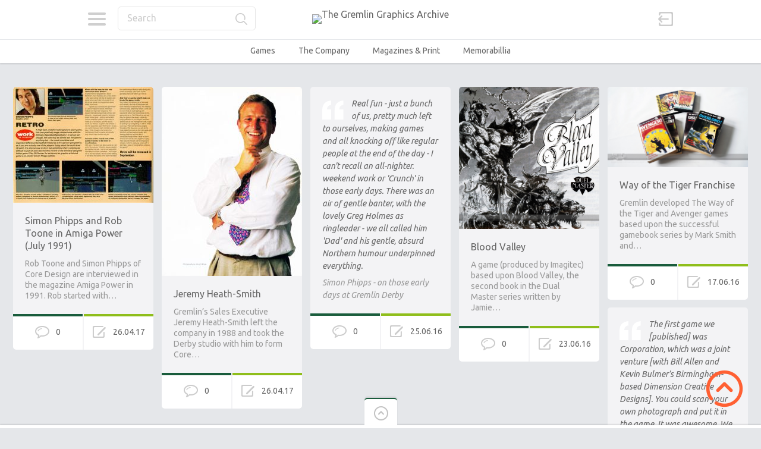

--- FILE ---
content_type: text/html; charset=UTF-8
request_url: http://www.gremlinarchive.com/index.php/tag/smith/
body_size: 11670
content:

<!doctype html>
<html lang="en-GB">
<head>
<meta charset="UTF-8">
<meta name="viewport" content="width=device-width, initial-scale=1, maximum-scale=1.0, user-scalable=no">
<meta name="keywords" content="British,Gremlin Graphics,Gremlin,Graphics,Software,Videogames,Computer,Computer Games,Retro,Retrogames,history,archive,Monty Mole,Bounder,Commodore,Sheffield,Carver Street,Games,Suicide Express,Thing,Thing on a Spring,ARchive,News">
<meta name="description" content="The Gremlin Graphics archive: The finest and most comprehensive archive and history of much-loved Sheffield based computer game developer Gremlin Graphics.">
<meta name="author" content="Mark James Hardisty, @hardistymark">
<link rel="icon" type="image/png" href="http://agremlinintheworks.co.uk/archive/wp-content/uploads/2016/05/favicon.ico">
<script>
  (function(i,s,o,g,r,a,m){i['GoogleAnalyticsObject']=r;i[r]=i[r]||function(){
  (i[r].q=i[r].q||[]).push(arguments)},i[r].l=1*new Date();a=s.createElement(o),
  m=s.getElementsByTagName(o)[0];a.async=1;a.src=g;m.parentNode.insertBefore(a,m)
  })(window,document,'script','https://www.google-analytics.com/analytics.js','ga');

  ga('create', 'UA-78060485-2', 'auto');
  ga('send', 'pageview');

</script><title>smith &#8211; The Gremlin Graphics Archive</title>
<meta name='robots' content='max-image-preview:large' />
	<style>img:is([sizes="auto" i], [sizes^="auto," i]) { contain-intrinsic-size: 3000px 1500px }</style>
	<link rel='dns-prefetch' href='//fonts.googleapis.com' />
<link rel="alternate" type="application/rss+xml" title="The Gremlin Graphics Archive &raquo; Feed" href="http://www.gremlinarchive.com/index.php/feed/" />
<link rel="alternate" type="application/rss+xml" title="The Gremlin Graphics Archive &raquo; Comments Feed" href="http://www.gremlinarchive.com/index.php/comments/feed/" />
<link rel="alternate" type="application/rss+xml" title="The Gremlin Graphics Archive &raquo; smith Tag Feed" href="http://www.gremlinarchive.com/index.php/tag/smith/feed/" />
<script type="text/javascript">
/* <![CDATA[ */
window._wpemojiSettings = {"baseUrl":"https:\/\/s.w.org\/images\/core\/emoji\/16.0.1\/72x72\/","ext":".png","svgUrl":"https:\/\/s.w.org\/images\/core\/emoji\/16.0.1\/svg\/","svgExt":".svg","source":{"concatemoji":"http:\/\/www.gremlinarchive.com\/wp-includes\/js\/wp-emoji-release.min.js?ver=6.8.3"}};
/*! This file is auto-generated */
!function(s,n){var o,i,e;function c(e){try{var t={supportTests:e,timestamp:(new Date).valueOf()};sessionStorage.setItem(o,JSON.stringify(t))}catch(e){}}function p(e,t,n){e.clearRect(0,0,e.canvas.width,e.canvas.height),e.fillText(t,0,0);var t=new Uint32Array(e.getImageData(0,0,e.canvas.width,e.canvas.height).data),a=(e.clearRect(0,0,e.canvas.width,e.canvas.height),e.fillText(n,0,0),new Uint32Array(e.getImageData(0,0,e.canvas.width,e.canvas.height).data));return t.every(function(e,t){return e===a[t]})}function u(e,t){e.clearRect(0,0,e.canvas.width,e.canvas.height),e.fillText(t,0,0);for(var n=e.getImageData(16,16,1,1),a=0;a<n.data.length;a++)if(0!==n.data[a])return!1;return!0}function f(e,t,n,a){switch(t){case"flag":return n(e,"\ud83c\udff3\ufe0f\u200d\u26a7\ufe0f","\ud83c\udff3\ufe0f\u200b\u26a7\ufe0f")?!1:!n(e,"\ud83c\udde8\ud83c\uddf6","\ud83c\udde8\u200b\ud83c\uddf6")&&!n(e,"\ud83c\udff4\udb40\udc67\udb40\udc62\udb40\udc65\udb40\udc6e\udb40\udc67\udb40\udc7f","\ud83c\udff4\u200b\udb40\udc67\u200b\udb40\udc62\u200b\udb40\udc65\u200b\udb40\udc6e\u200b\udb40\udc67\u200b\udb40\udc7f");case"emoji":return!a(e,"\ud83e\udedf")}return!1}function g(e,t,n,a){var r="undefined"!=typeof WorkerGlobalScope&&self instanceof WorkerGlobalScope?new OffscreenCanvas(300,150):s.createElement("canvas"),o=r.getContext("2d",{willReadFrequently:!0}),i=(o.textBaseline="top",o.font="600 32px Arial",{});return e.forEach(function(e){i[e]=t(o,e,n,a)}),i}function t(e){var t=s.createElement("script");t.src=e,t.defer=!0,s.head.appendChild(t)}"undefined"!=typeof Promise&&(o="wpEmojiSettingsSupports",i=["flag","emoji"],n.supports={everything:!0,everythingExceptFlag:!0},e=new Promise(function(e){s.addEventListener("DOMContentLoaded",e,{once:!0})}),new Promise(function(t){var n=function(){try{var e=JSON.parse(sessionStorage.getItem(o));if("object"==typeof e&&"number"==typeof e.timestamp&&(new Date).valueOf()<e.timestamp+604800&&"object"==typeof e.supportTests)return e.supportTests}catch(e){}return null}();if(!n){if("undefined"!=typeof Worker&&"undefined"!=typeof OffscreenCanvas&&"undefined"!=typeof URL&&URL.createObjectURL&&"undefined"!=typeof Blob)try{var e="postMessage("+g.toString()+"("+[JSON.stringify(i),f.toString(),p.toString(),u.toString()].join(",")+"));",a=new Blob([e],{type:"text/javascript"}),r=new Worker(URL.createObjectURL(a),{name:"wpTestEmojiSupports"});return void(r.onmessage=function(e){c(n=e.data),r.terminate(),t(n)})}catch(e){}c(n=g(i,f,p,u))}t(n)}).then(function(e){for(var t in e)n.supports[t]=e[t],n.supports.everything=n.supports.everything&&n.supports[t],"flag"!==t&&(n.supports.everythingExceptFlag=n.supports.everythingExceptFlag&&n.supports[t]);n.supports.everythingExceptFlag=n.supports.everythingExceptFlag&&!n.supports.flag,n.DOMReady=!1,n.readyCallback=function(){n.DOMReady=!0}}).then(function(){return e}).then(function(){var e;n.supports.everything||(n.readyCallback(),(e=n.source||{}).concatemoji?t(e.concatemoji):e.wpemoji&&e.twemoji&&(t(e.twemoji),t(e.wpemoji)))}))}((window,document),window._wpemojiSettings);
/* ]]> */
</script>
<style id='wp-emoji-styles-inline-css' type='text/css'>

	img.wp-smiley, img.emoji {
		display: inline !important;
		border: none !important;
		box-shadow: none !important;
		height: 1em !important;
		width: 1em !important;
		margin: 0 0.07em !important;
		vertical-align: -0.1em !important;
		background: none !important;
		padding: 0 !important;
	}
</style>
<link rel='stylesheet' id='wp-block-library-css' href='http://www.gremlinarchive.com/wp-includes/css/dist/block-library/style.min.css?ver=6.8.3' type='text/css' media='all' />
<style id='classic-theme-styles-inline-css' type='text/css'>
/*! This file is auto-generated */
.wp-block-button__link{color:#fff;background-color:#32373c;border-radius:9999px;box-shadow:none;text-decoration:none;padding:calc(.667em + 2px) calc(1.333em + 2px);font-size:1.125em}.wp-block-file__button{background:#32373c;color:#fff;text-decoration:none}
</style>
<style id='global-styles-inline-css' type='text/css'>
:root{--wp--preset--aspect-ratio--square: 1;--wp--preset--aspect-ratio--4-3: 4/3;--wp--preset--aspect-ratio--3-4: 3/4;--wp--preset--aspect-ratio--3-2: 3/2;--wp--preset--aspect-ratio--2-3: 2/3;--wp--preset--aspect-ratio--16-9: 16/9;--wp--preset--aspect-ratio--9-16: 9/16;--wp--preset--color--black: #000000;--wp--preset--color--cyan-bluish-gray: #abb8c3;--wp--preset--color--white: #ffffff;--wp--preset--color--pale-pink: #f78da7;--wp--preset--color--vivid-red: #cf2e2e;--wp--preset--color--luminous-vivid-orange: #ff6900;--wp--preset--color--luminous-vivid-amber: #fcb900;--wp--preset--color--light-green-cyan: #7bdcb5;--wp--preset--color--vivid-green-cyan: #00d084;--wp--preset--color--pale-cyan-blue: #8ed1fc;--wp--preset--color--vivid-cyan-blue: #0693e3;--wp--preset--color--vivid-purple: #9b51e0;--wp--preset--gradient--vivid-cyan-blue-to-vivid-purple: linear-gradient(135deg,rgba(6,147,227,1) 0%,rgb(155,81,224) 100%);--wp--preset--gradient--light-green-cyan-to-vivid-green-cyan: linear-gradient(135deg,rgb(122,220,180) 0%,rgb(0,208,130) 100%);--wp--preset--gradient--luminous-vivid-amber-to-luminous-vivid-orange: linear-gradient(135deg,rgba(252,185,0,1) 0%,rgba(255,105,0,1) 100%);--wp--preset--gradient--luminous-vivid-orange-to-vivid-red: linear-gradient(135deg,rgba(255,105,0,1) 0%,rgb(207,46,46) 100%);--wp--preset--gradient--very-light-gray-to-cyan-bluish-gray: linear-gradient(135deg,rgb(238,238,238) 0%,rgb(169,184,195) 100%);--wp--preset--gradient--cool-to-warm-spectrum: linear-gradient(135deg,rgb(74,234,220) 0%,rgb(151,120,209) 20%,rgb(207,42,186) 40%,rgb(238,44,130) 60%,rgb(251,105,98) 80%,rgb(254,248,76) 100%);--wp--preset--gradient--blush-light-purple: linear-gradient(135deg,rgb(255,206,236) 0%,rgb(152,150,240) 100%);--wp--preset--gradient--blush-bordeaux: linear-gradient(135deg,rgb(254,205,165) 0%,rgb(254,45,45) 50%,rgb(107,0,62) 100%);--wp--preset--gradient--luminous-dusk: linear-gradient(135deg,rgb(255,203,112) 0%,rgb(199,81,192) 50%,rgb(65,88,208) 100%);--wp--preset--gradient--pale-ocean: linear-gradient(135deg,rgb(255,245,203) 0%,rgb(182,227,212) 50%,rgb(51,167,181) 100%);--wp--preset--gradient--electric-grass: linear-gradient(135deg,rgb(202,248,128) 0%,rgb(113,206,126) 100%);--wp--preset--gradient--midnight: linear-gradient(135deg,rgb(2,3,129) 0%,rgb(40,116,252) 100%);--wp--preset--font-size--small: 13px;--wp--preset--font-size--medium: 20px;--wp--preset--font-size--large: 36px;--wp--preset--font-size--x-large: 42px;--wp--preset--spacing--20: 0.44rem;--wp--preset--spacing--30: 0.67rem;--wp--preset--spacing--40: 1rem;--wp--preset--spacing--50: 1.5rem;--wp--preset--spacing--60: 2.25rem;--wp--preset--spacing--70: 3.38rem;--wp--preset--spacing--80: 5.06rem;--wp--preset--shadow--natural: 6px 6px 9px rgba(0, 0, 0, 0.2);--wp--preset--shadow--deep: 12px 12px 50px rgba(0, 0, 0, 0.4);--wp--preset--shadow--sharp: 6px 6px 0px rgba(0, 0, 0, 0.2);--wp--preset--shadow--outlined: 6px 6px 0px -3px rgba(255, 255, 255, 1), 6px 6px rgba(0, 0, 0, 1);--wp--preset--shadow--crisp: 6px 6px 0px rgba(0, 0, 0, 1);}:where(.is-layout-flex){gap: 0.5em;}:where(.is-layout-grid){gap: 0.5em;}body .is-layout-flex{display: flex;}.is-layout-flex{flex-wrap: wrap;align-items: center;}.is-layout-flex > :is(*, div){margin: 0;}body .is-layout-grid{display: grid;}.is-layout-grid > :is(*, div){margin: 0;}:where(.wp-block-columns.is-layout-flex){gap: 2em;}:where(.wp-block-columns.is-layout-grid){gap: 2em;}:where(.wp-block-post-template.is-layout-flex){gap: 1.25em;}:where(.wp-block-post-template.is-layout-grid){gap: 1.25em;}.has-black-color{color: var(--wp--preset--color--black) !important;}.has-cyan-bluish-gray-color{color: var(--wp--preset--color--cyan-bluish-gray) !important;}.has-white-color{color: var(--wp--preset--color--white) !important;}.has-pale-pink-color{color: var(--wp--preset--color--pale-pink) !important;}.has-vivid-red-color{color: var(--wp--preset--color--vivid-red) !important;}.has-luminous-vivid-orange-color{color: var(--wp--preset--color--luminous-vivid-orange) !important;}.has-luminous-vivid-amber-color{color: var(--wp--preset--color--luminous-vivid-amber) !important;}.has-light-green-cyan-color{color: var(--wp--preset--color--light-green-cyan) !important;}.has-vivid-green-cyan-color{color: var(--wp--preset--color--vivid-green-cyan) !important;}.has-pale-cyan-blue-color{color: var(--wp--preset--color--pale-cyan-blue) !important;}.has-vivid-cyan-blue-color{color: var(--wp--preset--color--vivid-cyan-blue) !important;}.has-vivid-purple-color{color: var(--wp--preset--color--vivid-purple) !important;}.has-black-background-color{background-color: var(--wp--preset--color--black) !important;}.has-cyan-bluish-gray-background-color{background-color: var(--wp--preset--color--cyan-bluish-gray) !important;}.has-white-background-color{background-color: var(--wp--preset--color--white) !important;}.has-pale-pink-background-color{background-color: var(--wp--preset--color--pale-pink) !important;}.has-vivid-red-background-color{background-color: var(--wp--preset--color--vivid-red) !important;}.has-luminous-vivid-orange-background-color{background-color: var(--wp--preset--color--luminous-vivid-orange) !important;}.has-luminous-vivid-amber-background-color{background-color: var(--wp--preset--color--luminous-vivid-amber) !important;}.has-light-green-cyan-background-color{background-color: var(--wp--preset--color--light-green-cyan) !important;}.has-vivid-green-cyan-background-color{background-color: var(--wp--preset--color--vivid-green-cyan) !important;}.has-pale-cyan-blue-background-color{background-color: var(--wp--preset--color--pale-cyan-blue) !important;}.has-vivid-cyan-blue-background-color{background-color: var(--wp--preset--color--vivid-cyan-blue) !important;}.has-vivid-purple-background-color{background-color: var(--wp--preset--color--vivid-purple) !important;}.has-black-border-color{border-color: var(--wp--preset--color--black) !important;}.has-cyan-bluish-gray-border-color{border-color: var(--wp--preset--color--cyan-bluish-gray) !important;}.has-white-border-color{border-color: var(--wp--preset--color--white) !important;}.has-pale-pink-border-color{border-color: var(--wp--preset--color--pale-pink) !important;}.has-vivid-red-border-color{border-color: var(--wp--preset--color--vivid-red) !important;}.has-luminous-vivid-orange-border-color{border-color: var(--wp--preset--color--luminous-vivid-orange) !important;}.has-luminous-vivid-amber-border-color{border-color: var(--wp--preset--color--luminous-vivid-amber) !important;}.has-light-green-cyan-border-color{border-color: var(--wp--preset--color--light-green-cyan) !important;}.has-vivid-green-cyan-border-color{border-color: var(--wp--preset--color--vivid-green-cyan) !important;}.has-pale-cyan-blue-border-color{border-color: var(--wp--preset--color--pale-cyan-blue) !important;}.has-vivid-cyan-blue-border-color{border-color: var(--wp--preset--color--vivid-cyan-blue) !important;}.has-vivid-purple-border-color{border-color: var(--wp--preset--color--vivid-purple) !important;}.has-vivid-cyan-blue-to-vivid-purple-gradient-background{background: var(--wp--preset--gradient--vivid-cyan-blue-to-vivid-purple) !important;}.has-light-green-cyan-to-vivid-green-cyan-gradient-background{background: var(--wp--preset--gradient--light-green-cyan-to-vivid-green-cyan) !important;}.has-luminous-vivid-amber-to-luminous-vivid-orange-gradient-background{background: var(--wp--preset--gradient--luminous-vivid-amber-to-luminous-vivid-orange) !important;}.has-luminous-vivid-orange-to-vivid-red-gradient-background{background: var(--wp--preset--gradient--luminous-vivid-orange-to-vivid-red) !important;}.has-very-light-gray-to-cyan-bluish-gray-gradient-background{background: var(--wp--preset--gradient--very-light-gray-to-cyan-bluish-gray) !important;}.has-cool-to-warm-spectrum-gradient-background{background: var(--wp--preset--gradient--cool-to-warm-spectrum) !important;}.has-blush-light-purple-gradient-background{background: var(--wp--preset--gradient--blush-light-purple) !important;}.has-blush-bordeaux-gradient-background{background: var(--wp--preset--gradient--blush-bordeaux) !important;}.has-luminous-dusk-gradient-background{background: var(--wp--preset--gradient--luminous-dusk) !important;}.has-pale-ocean-gradient-background{background: var(--wp--preset--gradient--pale-ocean) !important;}.has-electric-grass-gradient-background{background: var(--wp--preset--gradient--electric-grass) !important;}.has-midnight-gradient-background{background: var(--wp--preset--gradient--midnight) !important;}.has-small-font-size{font-size: var(--wp--preset--font-size--small) !important;}.has-medium-font-size{font-size: var(--wp--preset--font-size--medium) !important;}.has-large-font-size{font-size: var(--wp--preset--font-size--large) !important;}.has-x-large-font-size{font-size: var(--wp--preset--font-size--x-large) !important;}
:where(.wp-block-post-template.is-layout-flex){gap: 1.25em;}:where(.wp-block-post-template.is-layout-grid){gap: 1.25em;}
:where(.wp-block-columns.is-layout-flex){gap: 2em;}:where(.wp-block-columns.is-layout-grid){gap: 2em;}
:root :where(.wp-block-pullquote){font-size: 1.5em;line-height: 1.6;}
</style>
<link rel='stylesheet' id='pinthis-style-css' href='http://www.gremlinarchive.com/wp-content/themes/pinthis/style.css?ver=1.6.6' type='text/css' media='all' />
<link rel='stylesheet' id='pinthis-style-fresh-css' href='http://www.gremlinarchive.com/wp-content/themes/pinthis/skins/fresh/style-fresh.css?ver=1.6.6' type='text/css' media='all' />
<link rel='stylesheet' id='pinthis-ubuntu-font-css' href='http://fonts.googleapis.com/css?family=Ubuntu%3A400%2C400italic&#038;subset=latin%2Ccyrillic&#038;ver=6.8.3' type='text/css' media='all' />
<link rel='stylesheet' id='pinthis-roboto-font-css' href='http://fonts.googleapis.com/css?family=Roboto%3A400%2C300%2C500%2C700%2C900&#038;subset=latin%2Ccyrillic&#038;ver=6.8.3' type='text/css' media='all' />
<script type="text/javascript" src="http://www.gremlinarchive.com/wp-includes/js/jquery/jquery.min.js?ver=3.7.1" id="jquery-core-js"></script>
<script type="text/javascript" src="http://www.gremlinarchive.com/wp-includes/js/jquery/jquery-migrate.min.js?ver=3.4.1" id="jquery-migrate-js"></script>
<link rel="https://api.w.org/" href="http://www.gremlinarchive.com/index.php/wp-json/" /><link rel="alternate" title="JSON" type="application/json" href="http://www.gremlinarchive.com/index.php/wp-json/wp/v2/tags/762" /><link rel="EditURI" type="application/rsd+xml" title="RSD" href="http://www.gremlinarchive.com/xmlrpc.php?rsd" />
<meta name="generator" content="WordPress 6.8.3" />
<link rel="me" href="https://twitter.com/hardistymark" /><meta name="twitter:widgets:link-color" content="#000000" /><meta name="twitter:widgets:border-color" content="#000000" /><meta name="twitter:partner" content="tfwp" />
<meta name="twitter:card" content="summary" /><meta name="twitter:title" content="Tag: smith" /><meta name="twitter:site" content="@hardistymark" />
</head>

<body class="archive tag tag-smith tag-762 wp-theme-pinthis with-header-nav-menu" id="totop" >
<header class="with-header-nav-menu ">
	<div class="container clearfix">
		<div class="left-part">
			<nav class="menu-categories dropel">
				<a href="#" onclick="return false;" class="icon-menu-categories tooltip" title="Categories">Categories</a>
				<div class="dropdown">
					<div class="dropdown-wrapper arrow-up-left">
						<ul class="categories-list">
								<li class="cat-item cat-item-4"><a href="http://www.gremlinarchive.com/index.php/category/games/">Games</a>
<ul class='children'>
	<li class="cat-item cat-item-119"><a href="http://www.gremlinarchive.com/index.php/category/games/a-z/">A-Z</a>
</li>
	<li class="cat-item cat-item-63"><a href="http://www.gremlinarchive.com/index.php/category/games/concept-artwork/">Artwork</a>
</li>
	<li class="cat-item cat-item-64"><a href="http://www.gremlinarchive.com/index.php/category/games/inlays/">Box Art / Inlays</a>
</li>
	<li class="cat-item cat-item-33"><a href="http://www.gremlinarchive.com/index.php/category/games/code-wheel/">Code Wheels</a>
</li>
	<li class="cat-item cat-item-235"><a href="http://www.gremlinarchive.com/index.php/category/games/media/">Media</a>
</li>
	<li class="cat-item cat-item-203"><a href="http://www.gremlinarchive.com/index.php/category/games/music/">Multimedia</a>
</li>
	<li class="cat-item cat-item-592"><a href="http://www.gremlinarchive.com/index.php/category/games/source-code/">Source Code</a>
</li>
	<li class="cat-item cat-item-359"><a href="http://www.gremlinarchive.com/index.php/category/games/unreleased/">Unreleased</a>
</li>
</ul>
</li>
	<li class="cat-item cat-item-66"><a href="http://www.gremlinarchive.com/index.php/category/magazines/">Magazines &amp; Print</a>
<ul class='children'>
	<li class="cat-item cat-item-22"><a href="http://www.gremlinarchive.com/index.php/category/magazines/adverts/">Adverts</a>
</li>
	<li class="cat-item cat-item-67"><a href="http://www.gremlinarchive.com/index.php/category/magazines/articles/">Articles</a>
</li>
	<li class="cat-item cat-item-68"><a href="http://www.gremlinarchive.com/index.php/category/magazines/snippets/">Snippets</a>
</li>
	<li class="cat-item cat-item-393"><a href="http://www.gremlinarchive.com/index.php/category/magazines/type-in-listing/">Type-in Listing</a>
</li>
</ul>
</li>
	<li class="cat-item cat-item-62"><a href="http://www.gremlinarchive.com/index.php/category/merchandise/">Memorabillia and Merchandise</a>
<ul class='children'>
	<li class="cat-item cat-item-580"><a href="http://www.gremlinarchive.com/index.php/category/merchandise/apparel/">Apparel</a>
</li>
	<li class="cat-item cat-item-32"><a href="http://www.gremlinarchive.com/index.php/category/merchandise/badge/">Badge</a>
</li>
	<li class="cat-item cat-item-61"><a href="http://www.gremlinarchive.com/index.php/category/merchandise/carrier-bags/">Carrier Bags</a>
</li>
	<li class="cat-item cat-item-365"><a href="http://www.gremlinarchive.com/index.php/category/merchandise/comics/">Comics</a>
</li>
	<li class="cat-item cat-item-34"><a href="http://www.gremlinarchive.com/index.php/category/merchandise/poster/">Posters</a>
</li>
</ul>
</li>
	<li class="cat-item cat-item-60"><a href="http://www.gremlinarchive.com/index.php/category/platform/">Platform</a>
<ul class='children'>
	<li class="cat-item cat-item-248"><a href="http://www.gremlinarchive.com/index.php/category/platform/128-bit/">128-bit</a>
	<ul class='children'>
	<li class="cat-item cat-item-250"><a href="http://www.gremlinarchive.com/index.php/category/platform/128-bit/dreamcast/">Dreamcast</a>
</li>
	<li class="cat-item cat-item-251"><a href="http://www.gremlinarchive.com/index.php/category/platform/128-bit/gamecube/">GameCube</a>
</li>
	<li class="cat-item cat-item-249"><a href="http://www.gremlinarchive.com/index.php/category/platform/128-bit/playstation-2/">Playstation 2</a>
</li>
	<li class="cat-item cat-item-252"><a href="http://www.gremlinarchive.com/index.php/category/platform/128-bit/xbox/">XBox</a>
</li>
	</ul>
</li>
	<li class="cat-item cat-item-3"><a href="http://www.gremlinarchive.com/index.php/category/platform/16-bit/">16-Bit</a>
	<ul class='children'>
	<li class="cat-item cat-item-46"><a href="http://www.gremlinarchive.com/index.php/category/platform/16-bit/amiga/">Amiga</a>
</li>
	<li class="cat-item cat-item-275"><a href="http://www.gremlinarchive.com/index.php/category/platform/16-bit/amiga-cd32/">Amiga CD32</a>
</li>
	<li class="cat-item cat-item-47"><a href="http://www.gremlinarchive.com/index.php/category/platform/16-bit/atari-st/">Atari ST</a>
</li>
	<li class="cat-item cat-item-2187"><a href="http://www.gremlinarchive.com/index.php/category/platform/16-bit/cd-i/">CD-I</a>
</li>
	<li class="cat-item cat-item-59"><a href="http://www.gremlinarchive.com/index.php/category/platform/16-bit/megadrive/">Megadrive</a>
</li>
	<li class="cat-item cat-item-169"><a href="http://www.gremlinarchive.com/index.php/category/platform/16-bit/sinclair-ql/">Sinclair QL</a>
</li>
	<li class="cat-item cat-item-58"><a href="http://www.gremlinarchive.com/index.php/category/platform/16-bit/snes/">SNES</a>
</li>
	</ul>
</li>
	<li class="cat-item cat-item-253"><a href="http://www.gremlinarchive.com/index.php/category/platform/3264-bit/">32/64-Bit</a>
	<ul class='children'>
	<li class="cat-item cat-item-2010"><a href="http://www.gremlinarchive.com/index.php/category/platform/3264-bit/acorn-archimedes/">Acorn Archimedes</a>
</li>
	<li class="cat-item cat-item-411"><a href="http://www.gremlinarchive.com/index.php/category/platform/3264-bit/atari-jaguar/">Atari Jaguar</a>
</li>
	<li class="cat-item cat-item-255"><a href="http://www.gremlinarchive.com/index.php/category/platform/3264-bit/n64/">N64</a>
</li>
	<li class="cat-item cat-item-1062"><a href="http://www.gremlinarchive.com/index.php/category/platform/3264-bit/philips-cdi/">Philips CDI</a>
</li>
	<li class="cat-item cat-item-254"><a href="http://www.gremlinarchive.com/index.php/category/platform/3264-bit/playstation/">Playstation</a>
</li>
	<li class="cat-item cat-item-256"><a href="http://www.gremlinarchive.com/index.php/category/platform/3264-bit/saturn/">Saturn</a>
</li>
	</ul>
</li>
	<li class="cat-item cat-item-24"><a href="http://www.gremlinarchive.com/index.php/category/platform/8-bit/">8-Bit</a>
	<ul class='children'>
	<li class="cat-item cat-item-42"><a href="http://www.gremlinarchive.com/index.php/category/platform/8-bit/amstrad/">Amstrad</a>
</li>
	<li class="cat-item cat-item-45"><a href="http://www.gremlinarchive.com/index.php/category/platform/8-bit/atari/">Atari</a>
</li>
	<li class="cat-item cat-item-236"><a href="http://www.gremlinarchive.com/index.php/category/platform/8-bit/bbcelectron/">BBC/Electron</a>
</li>
	<li class="cat-item cat-item-44"><a href="http://www.gremlinarchive.com/index.php/category/platform/8-bit/commodore-64/">Commodore 64</a>
</li>
	<li class="cat-item cat-item-43"><a href="http://www.gremlinarchive.com/index.php/category/platform/8-bit/commodore-c16/">Commodore C16</a>
</li>
	<li class="cat-item cat-item-1653"><a href="http://www.gremlinarchive.com/index.php/category/platform/8-bit/gameboy/">Gameboy</a>
</li>
	<li class="cat-item cat-item-509"><a href="http://www.gremlinarchive.com/index.php/category/platform/8-bit/msx/">MSX</a>
</li>
	<li class="cat-item cat-item-974"><a href="http://www.gremlinarchive.com/index.php/category/platform/8-bit/nes/">NES</a>
</li>
	<li class="cat-item cat-item-196"><a href="http://www.gremlinarchive.com/index.php/category/platform/8-bit/oric/">Oric</a>
</li>
	<li class="cat-item cat-item-1940"><a href="http://www.gremlinarchive.com/index.php/category/platform/8-bit/pc-engine/">PC Engine</a>
</li>
	<li class="cat-item cat-item-1522"><a href="http://www.gremlinarchive.com/index.php/category/platform/8-bit/sega-master-system/">SEGA Master System</a>
</li>
	<li class="cat-item cat-item-25"><a href="http://www.gremlinarchive.com/index.php/category/platform/8-bit/zx-spectrum/">ZX Spectrum</a>
</li>
	</ul>
</li>
	<li class="cat-item cat-item-1487"><a href="http://www.gremlinarchive.com/index.php/category/platform/arcade/">Arcade</a>
</li>
	<li class="cat-item cat-item-755"><a href="http://www.gremlinarchive.com/index.php/category/platform/ios-and-android/">iOS and Android</a>
</li>
	<li class="cat-item cat-item-257"><a href="http://www.gremlinarchive.com/index.php/category/platform/pc/">PC</a>
</li>
	<li class="cat-item cat-item-600"><a href="http://www.gremlinarchive.com/index.php/category/platform/playstation-vita/">Playstation Vita</a>
</li>
</ul>
</li>
	<li class="cat-item cat-item-114"><a href="http://www.gremlinarchive.com/index.php/category/gremlin-the-company/">The Company</a>
<ul class='children'>
	<li class="cat-item cat-item-39"><a href="http://www.gremlinarchive.com/index.php/category/gremlin-the-company/brochures/">Brochures</a>
</li>
	<li class="cat-item cat-item-116"><a href="http://www.gremlinarchive.com/index.php/category/gremlin-the-company/business-cards/">Business Cards</a>
</li>
	<li class="cat-item cat-item-65"><a href="http://www.gremlinarchive.com/index.php/category/gremlin-the-company/letters/">Letters</a>
</li>
	<li class="cat-item cat-item-117"><a href="http://www.gremlinarchive.com/index.php/category/gremlin-the-company/pr-material/">PR Material</a>
</li>
	<li class="cat-item cat-item-1320"><a href="http://www.gremlinarchive.com/index.php/category/gremlin-the-company/quotes/">Quotes</a>
</li>
	<li class="cat-item cat-item-115"><a href="http://www.gremlinarchive.com/index.php/category/gremlin-the-company/royalty-statements/">Royalty Statements</a>
</li>
	<li class="cat-item cat-item-118"><a href="http://www.gremlinarchive.com/index.php/category/gremlin-the-company/staff-photographs/">Staff Photographs</a>
</li>
</ul>
</li>
	<li class="cat-item cat-item-1"><a href="http://www.gremlinarchive.com/index.php/category/uncategorised/">Uncategorised</a>
</li>
	<li class="cat-item cat-item-9"><a href="http://www.gremlinarchive.com/index.php/category/year/">Year</a>
<ul class='children'>
	<li class="cat-item cat-item-216"><a href="http://www.gremlinarchive.com/index.php/category/year/1982/">1982</a>
</li>
	<li class="cat-item cat-item-154"><a href="http://www.gremlinarchive.com/index.php/category/year/1983/">1983</a>
</li>
	<li class="cat-item cat-item-10"><a href="http://www.gremlinarchive.com/index.php/category/year/1984/">1984</a>
</li>
	<li class="cat-item cat-item-11"><a href="http://www.gremlinarchive.com/index.php/category/year/1985/">1985</a>
</li>
	<li class="cat-item cat-item-23"><a href="http://www.gremlinarchive.com/index.php/category/year/1986/">1986</a>
</li>
	<li class="cat-item cat-item-48"><a href="http://www.gremlinarchive.com/index.php/category/year/1987/">1987</a>
</li>
	<li class="cat-item cat-item-40"><a href="http://www.gremlinarchive.com/index.php/category/year/1988/">1988</a>
</li>
	<li class="cat-item cat-item-41"><a href="http://www.gremlinarchive.com/index.php/category/year/1989/">1989</a>
</li>
	<li class="cat-item cat-item-13"><a href="http://www.gremlinarchive.com/index.php/category/year/1990/">1990</a>
</li>
	<li class="cat-item cat-item-12"><a href="http://www.gremlinarchive.com/index.php/category/year/1991/">1991</a>
</li>
	<li class="cat-item cat-item-49"><a href="http://www.gremlinarchive.com/index.php/category/year/1992/">1992</a>
</li>
	<li class="cat-item cat-item-50"><a href="http://www.gremlinarchive.com/index.php/category/year/1993/">1993</a>
</li>
	<li class="cat-item cat-item-51"><a href="http://www.gremlinarchive.com/index.php/category/year/1994/">1994</a>
</li>
	<li class="cat-item cat-item-52"><a href="http://www.gremlinarchive.com/index.php/category/year/1995/">1995</a>
</li>
	<li class="cat-item cat-item-53"><a href="http://www.gremlinarchive.com/index.php/category/year/1996/">1996</a>
</li>
	<li class="cat-item cat-item-54"><a href="http://www.gremlinarchive.com/index.php/category/year/1997/">1997</a>
</li>
	<li class="cat-item cat-item-55"><a href="http://www.gremlinarchive.com/index.php/category/year/1998/">1998</a>
</li>
	<li class="cat-item cat-item-56"><a href="http://www.gremlinarchive.com/index.php/category/year/1999/">1999</a>
</li>
	<li class="cat-item cat-item-57"><a href="http://www.gremlinarchive.com/index.php/category/year/2000/">2000</a>
</li>
	<li class="cat-item cat-item-258"><a href="http://www.gremlinarchive.com/index.php/category/year/2001/">2001</a>
</li>
	<li class="cat-item cat-item-259"><a href="http://www.gremlinarchive.com/index.php/category/year/2002/">2002</a>
</li>
	<li class="cat-item cat-item-1434"><a href="http://www.gremlinarchive.com/index.php/category/year/2004/">2004</a>
</li>
	<li class="cat-item cat-item-964"><a href="http://www.gremlinarchive.com/index.php/category/year/2005/">2005</a>
</li>
	<li class="cat-item cat-item-1798"><a href="http://www.gremlinarchive.com/index.php/category/year/2007/">2007</a>
</li>
	<li class="cat-item cat-item-1812"><a href="http://www.gremlinarchive.com/index.php/category/year/2010/">2010</a>
</li>
	<li class="cat-item cat-item-379"><a href="http://www.gremlinarchive.com/index.php/category/year/2012/">2012</a>
</li>
	<li class="cat-item cat-item-1186"><a href="http://www.gremlinarchive.com/index.php/category/year/2013/">2013</a>
</li>
	<li class="cat-item cat-item-1668"><a href="http://www.gremlinarchive.com/index.php/category/year/2014/">2014</a>
</li>
	<li class="cat-item cat-item-1298"><a href="http://www.gremlinarchive.com/index.php/category/year/2015/">2015</a>
</li>
	<li class="cat-item cat-item-1349"><a href="http://www.gremlinarchive.com/index.php/category/year/2016/">2016</a>
</li>
	<li class="cat-item cat-item-1679"><a href="http://www.gremlinarchive.com/index.php/category/year/2017/">2017</a>
</li>
	<li class="cat-item cat-item-1968"><a href="http://www.gremlinarchive.com/index.php/category/year/2018/">2018</a>
</li>
	<li class="cat-item cat-item-2033"><a href="http://www.gremlinarchive.com/index.php/category/year/2019/">2019</a>
</li>
	<li class="cat-item cat-item-2159"><a href="http://www.gremlinarchive.com/index.php/category/year/2023/">2023</a>
</li>
	<li class="cat-item cat-item-2251"><a href="http://www.gremlinarchive.com/index.php/category/year/2025/">2025</a>
</li>
</ul>
</li>
						</ul>
					</div>
				</div>
			</nav>
			<div class="search-box clearfix dropel">
				<a href="#" onclick="return false;" class="icon-zoom">Search</a>
				<div class="dropdown">
					<div class="dropdown-wrapper arrow-up-left">
						<form action="http://www.gremlinarchive.com/" method="get">
							<input type="text" name="s" value="Search">
							<input type="submit" value="Search">
						</form>
					</div>
				</div>
			</div>
		</div>
        <p class="logo">            <a href="http://www.gremlinarchive.com/" title="The Gremlin Graphics Archive">
                                <img src="http://agremlinintheworks.co.uk/archive/wp-content/uploads/2016/05/gremlin-pinthis-transparent.png" alt="The Gremlin Graphics Archive">
                            </a>
        </p>		<div class="right-part">
										<div class="log-in-out dropel">
					<a href="#" onclick="return false;" title="Sign In" class="icon-login tooltip">Sign in</a>
					<div class="dropdown">
						<div class="dropdown-wrapper arrow-up-right">
														<form name="login-form" id="login-form" action="http://www.gremlinarchive.com/wp-login.php" method="post"><p class="login-username">
				<label for="user_login">Username or Email Address</label>
				<input type="text" name="log" id="user_login" autocomplete="username" class="input" value="" size="20" />
			</p><p class="login-password">
				<label for="user_pass">Password</label>
				<input type="password" name="pwd" id="user_pass" autocomplete="current-password" spellcheck="false" class="input" value="" size="20" />
			</p><p class="login-submit">
				<input type="submit" name="wp-submit" id="wp-submit" class="button button-primary" value="Login" />
				<input type="hidden" name="redirect_to" value="http://www.gremlinarchive.com/index.php/tag/smith/" />
			</p></form>							<p class="login-links clearfix">
								<span class="fleft">
									<a href="http://www.gremlinarchive.com/wp-login.php?action=lostpassword&amp;redirect_to=http%3A%2F%2Fwww.gremlinarchive.com%2Findex.php%2F2017%2F04%2F26%2Fsimon-phipps-and-rob-toone-in-amiga-power-july-1991%2F" title="Lost password">Lost your password?</a>
								</span>
															</p>
						</div>
					</div>
				</div>
					</div>
	</div>
		<div class="container fluid clearfix">
		<a href="#" onclick="return false;" class="icon-nav-menu">Menu</a>
		<div class="header-menu">
			<div class="header-menu-wrapper arrow-up-right"><ul id="menu-mainmenu" class="header-menu-list"><li id="menu-item-113" class="menu-item menu-item-type-taxonomy menu-item-object-category menu-item-has-children menu-item-113"><a href="http://www.gremlinarchive.com/index.php/category/games/">Games</a>
<div class="dropdown"><div class="dropdown-wrapper arrow-up-left"><ul class="sub-menu">
	<li id="menu-item-639" class="menu-item menu-item-type-taxonomy menu-item-object-category menu-item-639"><a href="http://www.gremlinarchive.com/index.php/category/games/concept-artwork/">Artwork</a></li>
	<li id="menu-item-641" class="menu-item menu-item-type-taxonomy menu-item-object-category menu-item-641"><a href="http://www.gremlinarchive.com/index.php/category/games/inlays/">Box Art / Inlays</a></li>
	<li id="menu-item-816" class="menu-item menu-item-type-taxonomy menu-item-object-category menu-item-816"><a href="http://www.gremlinarchive.com/index.php/category/games/code-wheel/">Code Wheels</a></li>
	<li id="menu-item-837" class="menu-item menu-item-type-taxonomy menu-item-object-category menu-item-837"><a href="http://www.gremlinarchive.com/index.php/category/games/media/">Media</a></li>
	<li id="menu-item-838" class="menu-item menu-item-type-taxonomy menu-item-object-category menu-item-838"><a href="http://www.gremlinarchive.com/index.php/category/games/music/">Multimedia</a></li>
	<li id="menu-item-839" class="menu-item menu-item-type-taxonomy menu-item-object-category menu-item-839"><a href="http://www.gremlinarchive.com/index.php/category/games/unreleased/">Unreleased</a></li>
	<li id="menu-item-115" class="menu-item menu-item-type-taxonomy menu-item-object-category menu-item-has-children menu-item-115"><a href="http://www.gremlinarchive.com/index.php/category/platform/">Platform</a>
	<div class="dropdown"><div class="dropdown-wrapper arrow-up-left"><ul class="sub-menu">
		<li id="menu-item-662" class="menu-item menu-item-type-taxonomy menu-item-object-category menu-item-662"><a href="http://www.gremlinarchive.com/index.php/category/platform/8-bit/">8-Bit</a></li>
		<li id="menu-item-818" class="menu-item menu-item-type-taxonomy menu-item-object-category menu-item-818"><a href="http://www.gremlinarchive.com/index.php/category/platform/16-bit/">16-Bit</a></li>
		<li id="menu-item-819" class="menu-item menu-item-type-taxonomy menu-item-object-category menu-item-819"><a href="http://www.gremlinarchive.com/index.php/category/platform/3264-bit/">32/64-Bit</a></li>
		<li id="menu-item-817" class="menu-item menu-item-type-taxonomy menu-item-object-category menu-item-817"><a href="http://www.gremlinarchive.com/index.php/category/platform/128-bit/">128-bit</a></li>
		<li id="menu-item-832" class="menu-item menu-item-type-taxonomy menu-item-object-category menu-item-832"><a href="http://www.gremlinarchive.com/index.php/category/platform/pc/">PC/WIndows</a></li>
	</ul></div></div>
</li>
</ul></div></div>
</li>
<li id="menu-item-833" class="menu-item menu-item-type-taxonomy menu-item-object-category menu-item-has-children menu-item-833"><a href="http://www.gremlinarchive.com/index.php/category/gremlin-the-company/">The Company</a>
<div class="dropdown"><div class="dropdown-wrapper arrow-up-left"><ul class="sub-menu">
	<li id="menu-item-826" class="menu-item menu-item-type-taxonomy menu-item-object-category menu-item-826"><a href="http://www.gremlinarchive.com/index.php/category/gremlin-the-company/business-cards/">Business Cards</a></li>
	<li id="menu-item-825" class="menu-item menu-item-type-taxonomy menu-item-object-category menu-item-825"><a href="http://www.gremlinarchive.com/index.php/category/gremlin-the-company/brochures/">Brochures</a></li>
	<li id="menu-item-827" class="menu-item menu-item-type-taxonomy menu-item-object-category menu-item-827"><a href="http://www.gremlinarchive.com/index.php/category/gremlin-the-company/letters/">Letters</a></li>
	<li id="menu-item-834" class="menu-item menu-item-type-taxonomy menu-item-object-category menu-item-834"><a href="http://www.gremlinarchive.com/index.php/category/gremlin-the-company/pr-material/">PR Material</a></li>
	<li id="menu-item-835" class="menu-item menu-item-type-taxonomy menu-item-object-category menu-item-835"><a href="http://www.gremlinarchive.com/index.php/category/gremlin-the-company/royalty-statements/">Royalty Statements</a></li>
	<li id="menu-item-2529" class="menu-item menu-item-type-taxonomy menu-item-object-category menu-item-2529"><a href="http://www.gremlinarchive.com/index.php/category/gremlin-the-company/quotes/">Quotes</a></li>
	<li id="menu-item-836" class="menu-item menu-item-type-taxonomy menu-item-object-category menu-item-836"><a href="http://www.gremlinarchive.com/index.php/category/gremlin-the-company/staff-photographs/">Staff Photographs</a></li>
</ul></div></div>
</li>
<li id="menu-item-114" class="menu-item menu-item-type-taxonomy menu-item-object-category menu-item-has-children menu-item-114"><a href="http://www.gremlinarchive.com/index.php/category/magazines/">Magazines &#038; Print</a>
<div class="dropdown"><div class="dropdown-wrapper arrow-up-left"><ul class="sub-menu">
	<li id="menu-item-820" class="menu-item menu-item-type-taxonomy menu-item-object-category menu-item-820"><a href="http://www.gremlinarchive.com/index.php/category/magazines/adverts/">Adverts</a></li>
	<li id="menu-item-821" class="menu-item menu-item-type-taxonomy menu-item-object-category menu-item-821"><a href="http://www.gremlinarchive.com/index.php/category/magazines/articles/">Articles</a></li>
	<li id="menu-item-828" class="menu-item menu-item-type-taxonomy menu-item-object-category menu-item-828"><a href="http://www.gremlinarchive.com/index.php/category/magazines/snippets/">Snippets</a></li>
	<li id="menu-item-829" class="menu-item menu-item-type-taxonomy menu-item-object-category menu-item-829"><a href="http://www.gremlinarchive.com/index.php/category/magazines/type-in-listing/">Type-in Listing</a></li>
</ul></div></div>
</li>
<li id="menu-item-830" class="menu-item menu-item-type-taxonomy menu-item-object-category menu-item-has-children menu-item-830"><a href="http://www.gremlinarchive.com/index.php/category/merchandise/">Memorabillia</a>
<div class="dropdown"><div class="dropdown-wrapper arrow-up-left"><ul class="sub-menu">
	<li id="menu-item-822" class="menu-item menu-item-type-taxonomy menu-item-object-category menu-item-822"><a href="http://www.gremlinarchive.com/index.php/category/merchandise/badge/">Badges</a></li>
	<li id="menu-item-823" class="menu-item menu-item-type-taxonomy menu-item-object-category menu-item-823"><a href="http://www.gremlinarchive.com/index.php/category/merchandise/carrier-bags/">Carrier Bags</a></li>
	<li id="menu-item-824" class="menu-item menu-item-type-taxonomy menu-item-object-category menu-item-824"><a href="http://www.gremlinarchive.com/index.php/category/merchandise/comics/">Comics</a></li>
	<li id="menu-item-831" class="menu-item menu-item-type-taxonomy menu-item-object-category menu-item-831"><a href="http://www.gremlinarchive.com/index.php/category/merchandise/poster/">Posters</a></li>
</ul></div></div>
</li>
</ul></div>		</div>
	</div>
	</header>


<section id="content">
	<div class="container fluid">
						<div class="boxcontainer">
							
<article class="pinbox">
	<div class="post-3771 post type-post status-publish format-standard has-post-thumbnail hentry category-articles category-magazines tag-bounder tag-core tag-derby tag-design tag-gremlin tag-heath tag-jeremy tag-phipps tag-rob tag-rob-7 tag-simon tag-smith tag-switchblade tag-toone">
												<div class="top-bar">
				<ul class="social-media-icons clearfix">
					<li><a href="https://www.facebook.com/sharer/sharer.php?u=http://www.gremlinarchive.com/index.php/2017/04/26/simon-phipps-and-rob-toone-in-amiga-power-july-1991/" class="border-color-3 icon-facebook tooltip" title="Share on Facebook" target="_blank">Facebook</a></li>
					<li><a href="https://plus.google.com/share?url=http://www.gremlinarchive.com/index.php/2017/04/26/simon-phipps-and-rob-toone-in-amiga-power-july-1991/" class="border-color-1 icon-gplus tooltip" title="Share on Google+" target="_blank">Google+</a></li>
					<li><a href="https://twitter.com/share?url=http://www.gremlinarchive.com/index.php/2017/04/26/simon-phipps-and-rob-toone-in-amiga-power-july-1991/" class="border-color-4 icon-twitter tooltip" title="Share on Twitter" target="_blank">Twitter</a></li>
				</ul>
			</div>
						<div class="preview">
				<p class="thumb">
					<a href="http://www.gremlinarchive.com/index.php/2017/04/26/simon-phipps-and-rob-toone-in-amiga-power-july-1991/" title="Simon Phipps and Rob Toone in Amiga Power (July 1991)">
																					<img src="http://www.gremlinarchive.com/wp-content/uploads/2017/04/phipps_Amiga_Power_Issue_03_1991-07_Future_Publishing_GB-64-236x195.jpg" width="236" height="195" alt="Simon Phipps and Rob Toone in Amiga Power (July 1991)">
																		</a>
				</p>
			</div>
			<div class="title">
				<h2 class="title-2"><a href="http://www.gremlinarchive.com/index.php/2017/04/26/simon-phipps-and-rob-toone-in-amiga-power-july-1991/">Simon Phipps and Rob Toone in Amiga Power (July 1991)</a></h2>
			</div>
			<div class="excerpt">
				Rob Toone and Simon Phipps of Core Design are interviewed in the magazine Amiga Power in 1991. Rob started with&hellip;			</div>
			<div class="meta-data">
				<ul class="clearfix">
																	<li class="border-color-1 tooltip " title="Total comments">
															<span class="icon-total-comments">0</span>
													</li>
																		<li class="border-color-2 tooltip " title="Post date">
															<span class="icon-post-date">26.04.17</span>
													</li>
															</ul>
			</div>
			</div>
</article>							
<article class="pinbox">
	<div class="post-3765 post type-post status-publish format-standard has-post-thumbnail hentry category-staff-photographs category-gremlin-the-company tag-core tag-corporation tag-derby tag-design tag-executive tag-gremlin tag-heath tag-heath-smith tag-jeremy tag-raider tag-sales tag-smith tag-tomb">
												<div class="top-bar">
				<ul class="social-media-icons clearfix">
					<li><a href="https://www.facebook.com/sharer/sharer.php?u=http://www.gremlinarchive.com/index.php/2017/04/26/jeremy-heath-smith-2/" class="border-color-3 icon-facebook tooltip" title="Share on Facebook" target="_blank">Facebook</a></li>
					<li><a href="https://plus.google.com/share?url=http://www.gremlinarchive.com/index.php/2017/04/26/jeremy-heath-smith-2/" class="border-color-1 icon-gplus tooltip" title="Share on Google+" target="_blank">Google+</a></li>
					<li><a href="https://twitter.com/share?url=http://www.gremlinarchive.com/index.php/2017/04/26/jeremy-heath-smith-2/" class="border-color-4 icon-twitter tooltip" title="Share on Twitter" target="_blank">Twitter</a></li>
				</ul>
			</div>
						<div class="preview">
				<p class="thumb">
					<a href="http://www.gremlinarchive.com/index.php/2017/04/26/jeremy-heath-smith-2/" title="Jeremy Heath-Smith">
																					<img src="http://www.gremlinarchive.com/wp-content/uploads/2017/04/jnh_Amiga_Power_Issue_03_1991-07_Future_Publishing_GB-60-236x318.jpg" width="236" height="318" alt="Jeremy Heath-Smith">
																		</a>
				</p>
			</div>
			<div class="title">
				<h2 class="title-2"><a href="http://www.gremlinarchive.com/index.php/2017/04/26/jeremy-heath-smith-2/">Jeremy Heath-Smith</a></h2>
			</div>
			<div class="excerpt">
				Gremlin&#8217;s Sales Executive Jeremy Heath-Smith left the company in 1988 and took the Derby studio with him to form Core&hellip;			</div>
			<div class="meta-data">
				<ul class="clearfix">
																	<li class="border-color-1 tooltip " title="Total comments">
															<span class="icon-total-comments">0</span>
													</li>
																		<li class="border-color-2 tooltip " title="Post date">
															<span class="icon-post-date">26.04.17</span>
													</li>
															</ul>
			</div>
			</div>
</article>							
<article class="pinbox">
	<div class="post-3104 post type-post status-publish format-quote hentry category-quotes category-gremlin-the-company tag-derby tag-heath tag-heath-smith tag-holmes tag-norburn tag-phipps tag-shrigley tag-smith post_format-post-format-quote">
						<div class="top-bar">
			<ul class="social-media-icons clearfix">
				<li><a href="https://www.facebook.com/sharer/sharer.php?u=http://www.gremlinarchive.com/index.php/2016/06/25/simon-phipps-on-those-early-days-at-gremlin-derby/" class="border-color-3 icon-facebook tooltip" title="Share on Facebook" target="_blank">Facebook</a></li>
				<li><a href="https://plus.google.com/share?url=http://www.gremlinarchive.com/index.php/2016/06/25/simon-phipps-on-those-early-days-at-gremlin-derby/" class="border-color-1 icon-gplus tooltip" title="Share on Google+" target="_blank">Google+</a></li>
				<li><a href="https://twitter.com/share?url=http://www.gremlinarchive.com/index.php/2016/06/25/simon-phipps-on-those-early-days-at-gremlin-derby/" class="border-color-4 icon-twitter tooltip" title="Share on Twitter" target="_blank">Twitter</a></li>
			</ul>
		</div>
				<div class="excerpt clearfix">
									<p class="quote-text"><a href="http://www.gremlinarchive.com/index.php/2016/06/25/simon-phipps-on-those-early-days-at-gremlin-derby/">Real fun - just a bunch of us, pretty much left to ourselves, making games and all knocking off like regular people at the end of the day - I can't recall an all-nighter. weekend work or 'Crunch' in those early days.  There was an air of gentle banter, with the lovely Greg Holmes as ringleader - we all called him 'Dad' and his gentle, absurd Northern humour underpinned everything.  </a></p>
						<p class="quote-author">Simon Phipps - on those early days at Gremlin Derby</p>
					</div>
		<div class="meta-data">
			<ul class="clearfix">
				 
										<li class="border-color-1 tooltip " title="Total comments">
													<span class="icon-total-comments">0</span>
											</li>
															<li class="border-color-2 tooltip " title="Post date">
													<span class="icon-post-date">25.06.16</span>
											</li>
												</ul>
		</div>
	</div>
</article>							
<article class="pinbox">
	<div class="post-3042 post type-post status-publish format-standard has-post-thumbnail hentry category-48 category-8-bit category-concept-artwork category-inlays category-games category-media category-platform category-year category-zx-spectrum tag-blood tag-books tag-bookware tag-dual tag-dualmaster tag-imagitec tag-knight tag-master tag-smith tag-thomson tag-tiger tag-valley tag-way">
												<div class="top-bar">
				<ul class="social-media-icons clearfix">
					<li><a href="https://www.facebook.com/sharer/sharer.php?u=http://www.gremlinarchive.com/index.php/2016/06/23/blood-valley/" class="border-color-3 icon-facebook tooltip" title="Share on Facebook" target="_blank">Facebook</a></li>
					<li><a href="https://plus.google.com/share?url=http://www.gremlinarchive.com/index.php/2016/06/23/blood-valley/" class="border-color-1 icon-gplus tooltip" title="Share on Google+" target="_blank">Google+</a></li>
					<li><a href="https://twitter.com/share?url=http://www.gremlinarchive.com/index.php/2016/06/23/blood-valley/" class="border-color-4 icon-twitter tooltip" title="Share on Twitter" target="_blank">Twitter</a></li>
				</ul>
			</div>
						<div class="preview">
				<p class="thumb">
					<a href="http://www.gremlinarchive.com/index.php/2016/06/23/blood-valley/" title="Blood Valley">
																					<img src="http://www.gremlinarchive.com/wp-content/uploads/2016/06/img_scan_285.jpg" width="236" height="239" alt="Blood Valley">
																		</a>
				</p>
			</div>
			<div class="title">
				<h2 class="title-2"><a href="http://www.gremlinarchive.com/index.php/2016/06/23/blood-valley/">Blood Valley</a></h2>
			</div>
			<div class="excerpt">
				A game (produced by Imagitec) based upon Blood Valley, the second book in the Dual Master series written by Jamie&hellip;			</div>
			<div class="meta-data">
				<ul class="clearfix">
																	<li class="border-color-1 tooltip " title="Total comments">
															<span class="icon-total-comments">0</span>
													</li>
																		<li class="border-color-2 tooltip " title="Post date">
															<span class="icon-post-date">23.06.16</span>
													</li>
															</ul>
			</div>
			</div>
</article>							
<article class="pinbox">
	<div class="post-2860 post type-post status-publish format-standard has-post-thumbnail hentry category-23 category-concept-artwork category-inlays category-games category-media category-year tag-avenger tag-books tag-dd tag-dragons tag-dungeons tag-game tag-gamebook tag-harrap tag-hollingworth tag-holmes tag-kerry tag-peter tag-shaun tag-smith tag-thomson tag-tiger tag-way">
												<div class="top-bar">
				<ul class="social-media-icons clearfix">
					<li><a href="https://www.facebook.com/sharer/sharer.php?u=http://www.gremlinarchive.com/index.php/2016/06/17/way-of-the-tiger-franchise/" class="border-color-3 icon-facebook tooltip" title="Share on Facebook" target="_blank">Facebook</a></li>
					<li><a href="https://plus.google.com/share?url=http://www.gremlinarchive.com/index.php/2016/06/17/way-of-the-tiger-franchise/" class="border-color-1 icon-gplus tooltip" title="Share on Google+" target="_blank">Google+</a></li>
					<li><a href="https://twitter.com/share?url=http://www.gremlinarchive.com/index.php/2016/06/17/way-of-the-tiger-franchise/" class="border-color-4 icon-twitter tooltip" title="Share on Twitter" target="_blank">Twitter</a></li>
				</ul>
			</div>
						<div class="preview">
				<p class="thumb">
					<a href="http://www.gremlinarchive.com/index.php/2016/06/17/way-of-the-tiger-franchise/" title="Way of the Tiger Franchise">
																					<img src="http://www.gremlinarchive.com/wp-content/uploads/2016/06/DSC00839.jpg" width="236" height="135" alt="Way of the Tiger Franchise">
																		</a>
				</p>
			</div>
			<div class="title">
				<h2 class="title-2"><a href="http://www.gremlinarchive.com/index.php/2016/06/17/way-of-the-tiger-franchise/">Way of the Tiger Franchise</a></h2>
			</div>
			<div class="excerpt">
				Gremlin developed The Way of the Tiger and Avenger games based upon the successful gamebook series by Mark Smith and&hellip;			</div>
			<div class="meta-data">
				<ul class="clearfix">
																	<li class="border-color-1 tooltip " title="Total comments">
															<span class="icon-total-comments">0</span>
													</li>
																		<li class="border-color-2 tooltip " title="Post date">
															<span class="icon-post-date">17.06.16</span>
													</li>
															</ul>
			</div>
			</div>
</article>							
<article class="pinbox">
	<div class="post-1142 post type-post status-publish format-quote hentry category-16-bit category-40 category-41 category-amiga category-atari-st category-platform category-pr-material category-quotes category-gremlin-the-company category-year tag-allen tag-amiga tag-atari tag-bill tag-birmingham tag-bulmer tag-core tag-corporation tag-derby tag-design tag-heath tag-heath-smith tag-jeremy tag-kevin tag-smith post_format-post-format-quote">
						<div class="top-bar">
			<ul class="social-media-icons clearfix">
				<li><a href="https://www.facebook.com/sharer/sharer.php?u=http://www.gremlinarchive.com/index.php/2016/05/26/jeremy-heath-smith-quote/" class="border-color-3 icon-facebook tooltip" title="Share on Facebook" target="_blank">Facebook</a></li>
				<li><a href="https://plus.google.com/share?url=http://www.gremlinarchive.com/index.php/2016/05/26/jeremy-heath-smith-quote/" class="border-color-1 icon-gplus tooltip" title="Share on Google+" target="_blank">Google+</a></li>
				<li><a href="https://twitter.com/share?url=http://www.gremlinarchive.com/index.php/2016/05/26/jeremy-heath-smith-quote/" class="border-color-4 icon-twitter tooltip" title="Share on Twitter" target="_blank">Twitter</a></li>
			</ul>
		</div>
				<div class="excerpt clearfix">
									<p class="quote-text"><a href="http://www.gremlinarchive.com/index.php/2016/05/26/jeremy-heath-smith-quote/">The first game we [published] was Corporation, which was a joint venture [with Bill Allen and Kevin Bulmer’s Birmingham-based Dimension Creative Designs]. You could scan your own
photograph and put it in the game. It was awesome. We sold an absolute bucket load and made a ton of money. That then put us on the path to publish our own software.</a></p>
						<p class="quote-author">Jeremy Heath-Smith, founder of Core Design on starting the studio</p>
					</div>
		<div class="meta-data">
			<ul class="clearfix">
				 
										<li class="border-color-1 tooltip " title="Total comments">
													<span class="icon-total-comments">0</span>
											</li>
															<li class="border-color-2 tooltip " title="Post date">
													<span class="icon-post-date">26.05.16</span>
											</li>
												</ul>
		</div>
	</div>
</article>					</div>
									</div>
</section>

<input type="checkbox" id="toggle-footer" class="hide">
<footer>
	<a href="#totop" class="scrolltotop">Scroll to Top</a>
	<div class="toggler">
		<label for="toggle-footer">&nbsp;</label>
	</div>
	<div class="footerwrapper">
		<div class="footerbar">
			<div class="container">
				<div class="container-cell">
					<div class="footer-widgets">
												<div class="footer-widget">
							<h3 class="title-2">Pages</h3>
																							<ul class="links">
									<li class="page_item page-item-400"><a href="http://www.gremlinarchive.com/index.php/about/">About</a>
<li class="page_item page-item-179"><a href="http://www.gremlinarchive.com/index.php/contact/">Copyright Information</a>
								</ul>
													</div>
						<div class="footer-widget">
							<h3 class="title-2">Bookmarks</h3>
															<p class="notification">No bookmarks</p>
													</div>
						<div class="footer-widget">
							<h3 class="title-2">Recent Posts</h3>
																						<ul class="links">
																		<li><a href="http://www.gremlinarchive.com/index.php/2025/11/23/preplay-gremlin-interactive-uk-playstation-magazine-article-may-1996/" title="Preplay &#8211; Gremlin Interactive (UK Playstation Magazine Article &#8211; May 1996)">Preplay &#8211; Gremlin Interactive (UK Playstation Magazine Article &#8211; May 1996)</a></li>
																		<li><a href="http://www.gremlinarchive.com/index.php/2025/10/01/star-games-classics-iii-c16-plus4/" title="Star Games Classics III (C16/Plus4)">Star Games Classics III (C16/Plus4)</a></li>
																		<li><a href="http://www.gremlinarchive.com/index.php/2025/05/26/jack-charltons-match-fishing-2/" title="Jack Charlton&#8217;s Match Fishing">Jack Charlton&#8217;s Match Fishing</a></li>
																		<li><a href="http://www.gremlinarchive.com/index.php/2025/04/12/star-games-10-great-games-3-zx-spectrum/" title="Star Games &#8211; 10 Great Games 3 (ZX Spectrum)">Star Games &#8211; 10 Great Games 3 (ZX Spectrum)</a></li>
																		<li><a href="http://www.gremlinarchive.com/index.php/2025/04/12/cd-3-zool-lotus-nigel-mansells-pc-cd-rom/" title="CD 3 (Zool, Lotus, Nigel Mansells PC CD-ROM)">CD 3 (Zool, Lotus, Nigel Mansells PC CD-ROM)</a></li>
																	</ul>
													</div>
						<div class="footer-widget">
							<h3 class="title-2">Popular Posts</h3>
																						<ul class="links">
																	<li><a href="http://www.gremlinarchive.com/index.php/2016/06/03/zool-cd32-track-1/" title="Zool (CD32) Track 1">Zool (CD32) Track 1</a></li>
																	<li><a href="http://www.gremlinarchive.com/index.php/2016/05/22/a-gremlin-in-the-works-the-book/" title="A Gremlin in the Works &#8211; The Book">A Gremlin in the Works &#8211; The Book</a></li>
																	<li><a href="http://www.gremlinarchive.com/index.php/2016/05/23/post-format-audio/" title="Federation of Free Traders (Side A)">Federation of Free Traders (Side A)</a></li>
																	<li><a href="http://www.gremlinarchive.com/index.php/2016/05/23/where-does-it-come-from-12/" title="James North-Hearn on Loaded">James North-Hearn on Loaded</a></li>
																	<li><a href="http://www.gremlinarchive.com/index.php/2017/10/07/supercars-2-atari-st/" title="Supercars 2 (Atari ST)">Supercars 2 (Atari ST)</a></li>
																</ul>
													</div>
											</div>
				</div>
				<div class="container-cell">
					<h3 class="title-2">Follow Us</h3>
					<ul class="soclinks clearfix">
																									<li><a href="https://twitter.com/hardistymark" class="icon-footer-tw" target="_blank">Twitter</a></li>
																									<li><a href="https://www.youtube.com/channel/UCstAQVwlnvR82uhm3IhRhBA" class="icon-footer-youtube" target="_blank">Youtube</a></li>
																																																					</ul>
				</div>
			</div>	
		</div>
		<div class="copyright">
			<div class="container">
								<p>© 2016 Mark James Hardisty, all rights reserved. All Gremlin Graphics/Interactive content © Urbanscan Limited and used with kind permission of Ian Stewart.</p>
							</div>
		</div>
	</div>
</footer>
<script type="speculationrules">
{"prefetch":[{"source":"document","where":{"and":[{"href_matches":"\/*"},{"not":{"href_matches":["\/wp-*.php","\/wp-admin\/*","\/wp-content\/uploads\/*","\/wp-content\/*","\/wp-content\/plugins\/*","\/wp-content\/themes\/pinthis\/*","\/*\\?(.+)"]}},{"not":{"selector_matches":"a[rel~=\"nofollow\"]"}},{"not":{"selector_matches":".no-prefetch, .no-prefetch a"}}]},"eagerness":"conservative"}]}
</script>
<script type="text/javascript" src="http://www.gremlinarchive.com/wp-content/themes/pinthis/js/modernizr.min.js?ver=2.8.3" id="pinthis-modernizr-script-js"></script>
<script type="text/javascript" src="http://www.gremlinarchive.com/wp-content/themes/pinthis/js/spin.js?ver=2.3.2" id="pinthis-spin-script-js"></script>
<script type="text/javascript" src="http://www.gremlinarchive.com/wp-content/themes/pinthis/js/jquery-mousewheel.js?ver=3.1.12" id="pinthis-mousewheel-script-js"></script>
<script type="text/javascript" src="http://www.gremlinarchive.com/wp-content/themes/pinthis/js/jquery-masonry.min.js?ver=4.2.0" id="pinthis-masonry-script-js"></script>
<script type="text/javascript" src="http://www.gremlinarchive.com/wp-content/themes/pinthis/js/jquery-imagesloaded.js?ver=4.1.2" id="pinthis-masonry-imagesload-script-js"></script>
<script type="text/javascript" src="http://www.gremlinarchive.com/wp-content/themes/pinthis/js/jquery-selectbox.js?ver=0.2" id="pinthis-selectbox-script-js"></script>
<script type="text/javascript" src="http://www.gremlinarchive.com/wp-content/themes/pinthis/js/jquery-clearinginput.js?ver=1.0" id="pinthis-clearinginput-script-js"></script>
<script type="text/javascript" src="http://www.gremlinarchive.com/wp-content/themes/pinthis/js/jquery-atooltip.min.js?ver=1.5" id="pinthis-atooltip-script-js"></script>
<script type="text/javascript" src="http://www.gremlinarchive.com/wp-content/themes/pinthis/js/jquery-magnific-popup.js?ver=1.1.0" id="pinthis-magnificpopup-script-js"></script>
<script type="text/javascript" src="http://www.gremlinarchive.com/wp-content/themes/pinthis/js/jquery-spin.min.js?ver=1.0" id="pinthis-spinjquery-script-js"></script>
<script type="text/javascript" src="http://www.gremlinarchive.com/wp-content/themes/pinthis/js/jquery-jscrollpane.min.js?ver=2.0.21" id="pinthis-jscrollpane-script-js"></script>
<script type="text/javascript" src="http://www.gremlinarchive.com/wp-content/themes/pinthis/js/jquery-finger.min.js?ver=0.1.0" id="pinthis-finger-script-js"></script>
<script type="text/javascript" src="http://www.gremlinarchive.com/wp-content/themes/pinthis/js/jquery-flickerplate.min.js?ver=2.1.1" id="pinthis-flickerplate-script-js"></script>
<script type="text/javascript" id="pinthis-main-script-js-extra">
/* <![CDATA[ */
var pinthis_phpjs_option = {"arrows":"1","arrows_constraint":"","auto_flick":"1","auto_flick_delay":"10","block_text":"","dot_navigation":"1","dot_alignment":"center","flick_position":"1","tr_username":"Username","tr_password":"Password","tr_search":"Search"};
/* ]]> */
</script>
<script type="text/javascript" src="http://www.gremlinarchive.com/wp-content/themes/pinthis/js/main.js?ver=1.6.6" id="pinthis-main-script-js"></script>
</body>
</html>
